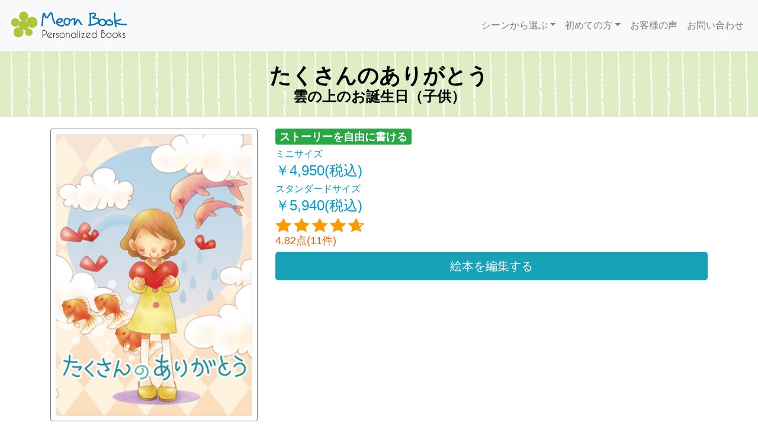

--- FILE ---
content_type: text/html; charset=UTF-8
request_url: https://www.meonbook.com/n_story.php?story=9
body_size: 6847
content:
<!DOCTYPE html>
<html>
<head>
<meta http-equiv="Content-Type" content="text/html; charset=utf-8" />
<meta http-equiv="Content-Script-Type" content="text/javascript" />
<meta name="viewport" content="width=device-width, initial-scale=1">
<title>たくさんのありがとう雲の上のお誕生日（子供）ストーリーページ オリジナル絵本 ミーオンブック</title>
<meta name = "keywords" content = "" />
<meta name = "description" content = "ミーオンブックの絵本の詳細 たくさんのありがとう 雲の上のお誕生日（子供）"  />
<!--
<meta http-equiv="Expires" content="86400">
-->
<!-- meta facebook -->
<meta property="og:title" content="ミーオンブック たくさんのありがとう 雲の上のお誕生日（子供）" />
<meta property="og:url" content="https://www.meonbook.com/n_story.php?story=9" />
<meta property="og:image" content="https://www.meonbook.com/image/illust/bookimage_takusan_00_hyoshi.jpg" />
<meta property="og:site_name" content="Meon Book 【ミーオンブック】" />
<meta property="fb:admins" content="100000186136475" />

<link rel="preload" as="image" href="image/illust/bookimage_takusan_00_hyoshi.jpg" />

<link rel="stylesheet" href="/bootstrap/bootstrap-4.3.1-dist/css/bootstrap.min.css">

<link rel="stylesheet" href="css/s_stylesheet.css" type="text/css" />
<link rel="shortcut icon" href="image/favicon.ico" type="image/x-icon">
<!-- google anlytics -->
<script type="text/javascript">

  var _gaq = _gaq || [];
  _gaq.push(['_setAccount', 'UA-26644659-1']);
  _gaq.push(['_setCustomVar', 1 , 'IPアドレス' , '13.59.78.241' , 1]);
  _gaq.push(['_trackPageview']);

  (function() {
    var ga = document.createElement('script'); ga.type = 'text/javascript'; ga.async = true;
    ga.src = ('https:' == document.location.protocol ? 'https://ssl' : 'http://www') + '.google-analytics.com/ga.js';
    var s = document.getElementsByTagName('script')[0]; s.parentNode.insertBefore(ga, s);
  })();

</script>
<!-- google anlytics -->

<!-- Google tag (gtag.js) 20230119追加-->
<script async src="https://www.googletagmanager.com/gtag/js?id=G-FREKJ6XZSG"></script>
<script>
  window.dataLayer = window.dataLayer || [];
  function gtag(){dataLayer.push(arguments);}
  gtag('js', new Date());

  gtag('config', 'G-FREKJ6XZSG');
</script>

<!-- Google tag (gtag.js) ここまで-->

<!-- Facebook Pixel Code -->
<!-- 20230826 facebook は一旦消す。
<script>
  !function(f,b,e,v,n,t,s)
  {if(f.fbq)return;n=f.fbq=function(){n.callMethod?
  n.callMethod.apply(n,arguments):n.queue.push(arguments)};
  if(!f._fbq)f._fbq=n;n.push=n;n.loaded=!0;n.version='2.0';
  n.queue=[];t=b.createElement(e);t.async=!0;
  t.src=v;s=b.getElementsByTagName(e)[0];
  s.parentNode.insertBefore(t,s)}(window, document,'script',
  'https://connect.facebook.net/en_US/fbevents.js');
  fbq('init', '2363367123789723');
  fbq('track', 'PageView');
</script>
<noscript><img height="1" width="1" style="display:none"
  src="https://www.facebook.com/tr?id=2363367123789723&ev=PageView&noscript=1"
/></noscript>
-->
<!-- End Facebook Pixel Code -->

</head>
<body>
<nav class="navbar navbar-expand-lg navbar-light bg-light"> <a class="navbar-brand" href="//www.meonbook.com/"> <img src="//www.meonbook.com/image/logo300.png" width="200" height="60" alt="オリジナル絵本 ミーオンブック"/> </a>
	<button class="navbar-toggler" type="button" data-toggle="collapse" data-target="#navbarSupportedContent" aria-controls="navbarSupportedContent" aria-expanded="false" aria-label="Toggle navigation"> <span class="navbar-toggler-icon"></span> </button>
	<div class="collapse navbar-collapse" id="navbarSupportedContent">
		<ul class="navbar-nav ml-auto">
			<li class="nav-item dropdown"> <a class="nav-link dropdown-toggle" href="#" id="navbarDropdown1" role="button" data-toggle="dropdown" aria-haspopup="true" aria-expanded="false"> シーンから選ぶ</a>
				<div class="dropdown-menu" aria-labelledby="navbarDropdown1">
					<a class="dropdown-item" href="//www.meonbook.com/nsp_tanjobi.php">誕生日</a>
					<a class="dropdown-item" href="//www.meonbook.com/nsp_kinenbi.php">記念日</a>
					<a class="dropdown-item" href="//www.meonbook.com/nsp_wedding.php">ご結婚</a>
					<a class="dropdown-item" href="//www.meonbook.com/nsp_baby.php">出産祝い</a>
					<a class="dropdown-item" href="//www.meonbook.com/nsp_bye.php">さようなら</a>
					<a class="dropdown-item" href="//www.meonbook.com/nsp_xmas.php">クリスマス</a>
					<a class="dropdown-item" href="//www.meonbook.com/nto_child.php">子ども</a>
					<a class="dropdown-item" href="//www.meonbook.com/select_book.php">全ての絵本</a>
			</li>
			<li class="nav-item dropdown"> <a class="nav-link dropdown-toggle" href="#" id="navbarDropdown2" role="button" data-toggle="dropdown" aria-haspopup="true" aria-expanded="false">初めての方</a>
				<div class="dropdown-menu" aria-labelledby="navbarDropdown2">
					<a class="dropdown-item" href="//www.meonbook.com/n_howtoorder.php">ご注文方法と配送</a>
					<a class="dropdown-item" href="//www.meonbook.com/n_howitworks.php">ミーオンブックの特徴</a>
					<a class="dropdown-item" href="//www.meonbook.com/n_wrapping.php">ラッピング</a>
					<a class="dropdown-item" href="//www.meonbook.com/n_size.php">本のサイズ</a>
					<a class="dropdown-item" href="//www.meonbook.com/n_faq.php">よくある質問</a>
			</li>
			
			<li class="nav-item"> <a class="nav-link" href="//www.meonbook.com/n_review.php">お客様の声</a> </li>
			<li class="nav-item"> <a class="nav-link" href="//www.meonbook.com/n_contact.php">お問い合わせ</a> </li>
		</ul>

	</div>
</nav>

<div class="container-fluid bg1 margbottom20">
	<div class="row">
		<div class="col-12 vpadding20">
			<h1 class="text-center dark bold size3618">たくさんのありがとう</h1>
			<h2 class="text-center dark bold size2416">雲の上のお誕生日（子供）</h2>
		</div>
	</div>
</div>
<div class="container">
	<div class="row justify-content-center">
		<div class="col-8 col-md-4 col-lg-4 margbottom20">
			<div class="card p-2 border-secondary"><img src="image/illust/bookimage_takusan_00_hyoshi.jpg" alt="オリジナル絵本 たくさんのありがとう" class="fwimg fixasp border rounded" width="300" height="430" /></div>
		</div>
		<div class="col-sm-8 margbottom20">
			<div class="badge badge-success bold size1814">
				ストーリーを自由に書ける			</div>
			<div class="lblue"> ミニサイズ <Br />
				<span class="size2416">￥4,950(税込)<br />
				</span> スタンダードサイズ<Br />
				<span class="size2416">￥5,940(税込)</span> </div>
						<div class=""><a href="//www.meonbook.com/n_story_review.php?story=9" target="_blank"><img src="./image/star475.png" width="150" height="24" alt="お客様からの評価" /></a></div>
			<a href="//www.meonbook.com/n_story_review.php?story=9" target="_blank">
			<div class="size1814 lred2 margbottom5">4.82点(11件)</div>
			</a>
						<!-- Story Page Content-->
			<!--- 上部説明 --->			<!-- End of Story Page Content-->
			<a href="//www.meonbook.com/n/order_customize.php?book_id=9&size=std" class="btn btn-lg btn-info white whitelink btn-block">絵本を編集する</a> </div>
	</div>
</div>
<div class="container-fluid bg2 margbottom30">
	<div class="row">
		<div class="col-12 vpadding20">
			<h2 class="text-center bold size2416">
				絵本の内容<br /><span class="size1814">文章全て変更できます</span>			</h2>
		</div>
	</div>
</div>
<div class="container">
		<div class="row  margbottom30 align-items-center">
		<div class="col-lg-6"> <img src="./bookimage/2MbfYgCY5s.jpg" alt="ケーキ（男性+女性）" class="fwimg fixasp rounded border border-dark"  width="600" height="430" /> </div>
		<div class="col-lg-6">
			<div class="card">
				<div class="card-body size16">
					「おたんじょうびおめでとう！」<br />
きょうは△△のたんじょうび。<br />
○○と△△は、ふたりでおいわいをしました。<br />
<br />
ふたりでケーキをたべていると、<br />
○○がゴソゴソなにやらじゅんびをしています。				</div>
		</div>
	</div>
</div>
	<div class="row  margbottom30 align-items-center">
		<div class="col-lg-6"> <img src="./bookimage/PKj9oyLssT.jpg" alt="魔法（男性+女性）" class="fwimg fixasp rounded border border-dark"  width="600" height="430" /> </div>
		<div class="col-lg-6">
			<div class="card">
				<div class="card-body size16">
					「△△のために、とっておきのプレゼントをよういしたんだ。」<br />
○○は、いつのまにか、まほうつかいのすがたになっています。<br />
<br />
○○がくるっとまわると、△△のからだがふわりとうきました。<br />
「さぁ、くものうえのくににいこう！」				</div>
		</div>
	</div>
</div>
	<div class="row  margbottom30 align-items-center">
		<div class="col-lg-6"> <img src="./bookimage/BddvCTeGME.jpg" alt="一緒に（男性+女性）" class="fwimg fixasp rounded border border-dark"  width="600" height="430" /> </div>
		<div class="col-lg-6">
			<div class="card">
				<div class="card-body size16">
					○○と△△はてをつないで、そらをのぼっていきました。<br />
「すごい。ほんとうに、とんでる。」<br />
△△は、とてもびっくりしましたが、<br />
○○がいっしょなのであんしんしています。<br />
<br />
「あれ、そらなのにきんぎょがおよいでる。」<br />
「そうだよ、ここではさかなもそらをとぶんだよ。」<br />
△△はふしぎにおもいましたが、<br />
○○がせつめいしてくれたので、なぜかよくわかりました。				</div>
		</div>
	</div>
</div>
	<div class="row  margbottom30 align-items-center">
		<div class="col-lg-6"> <img src="./bookimage/DTmw1lpdA5.jpg" alt="みんな" class="fwimg fixasp rounded border border-dark"  width="600" height="430" /> </div>
		<div class="col-lg-6">
			<div class="card">
				<div class="card-body size16">
					「さぁ、とうちゃく！」<br />
○○と△△は、ふしぎなくものうえのくににとうちゃくしました。<br />
くものうえのくにのじゅうにんがおでむかえしてくれています。<br />
きんぎょやイルカやクジラもいっしょです。<br />
<br />
みんなが、○○と△△をだいかんげいです。<br />
「△△、おたんじょうびおめでとう！！」				</div>
		</div>
	</div>
</div>
	<div class="row  margbottom30 align-items-center">
		<div class="col-lg-6"> <img src="./bookimage/jhaWJjHEQ8.jpg" alt="クジラ" class="fwimg fixasp rounded border border-dark"  width="600" height="430" /> </div>
		<div class="col-lg-6">
			<div class="card">
				<div class="card-body size16">
					クジラがふたりをのせて、そらをおよいでくれました。<br />
「きょうは△△のたんじょうびだから、クジラもとくべつサービスさ。」<br />
<br />
クジラのせなかはやわらかくて、ふわふわしていて、すべすべです。<br />
○○と△△は、ゆったりとそらのさんぽをたのしみました。				</div>
		</div>
	</div>
</div>
	<div class="row  margbottom30 align-items-center">
		<div class="col-lg-6"> <img src="./bookimage/P5FPxhvxLK.jpg" alt="町を見下ろす" class="fwimg fixasp rounded border border-dark"  width="600" height="430" /> </div>
		<div class="col-lg-6">
			<div class="card">
				<div class="card-body size16">
					○○と△△がすんでいるまちが、とてもちいさくみえます。<br />
<br />
「あ、□□があるいてる！」<br />
△△がおともだちをみつけました。<br />
「お～い！」<br />
△△はおおきなこえでよんでみましたが、□□はきがつきません。<br />
<br />
△△がふしぎにおもっていると、○○がこたえました。<br />
「おおきなこえでさけんでも、したのひとにはきこえないんだ。」				</div>
		</div>
	</div>
</div>
	<div class="row  margbottom30 align-items-center">
		<div class="col-lg-6"> <img src="./bookimage/CXgSLQGsEp.jpg" alt="出会い" class="fwimg fixasp rounded border border-dark"  width="600" height="430" /> </div>
		<div class="col-lg-6">
			<div class="card">
				<div class="card-body size16">
					○○がおしえてくれました。<br />
「ここは、とくべつなばしょ。<br />
いちねんかん、やさしいこころをもちつづけたひとだけが、<br />
たんじょうびプレゼントでこれるばしょなんだ。」<br />
<br />
「△△がいちねんかん、<br />
やさしいこころをもちつづけたから、これるんだよ。<br />
これは、ぼくからのプレゼントさ。<br />
いつもみんなに、やさしくしてくれていて、<br />
△△はえらかったね。○○もうれしいよ。」<br />
<br />
△△はうれしくなって、○○にとびつきました。				</div>
		</div>
	</div>
</div>
	<div class="row  margbottom30 align-items-center">
		<div class="col-lg-6"> <img src="./bookimage/zyvVKxaafX.jpg" alt="これから" class="fwimg fixasp rounded border border-dark"  width="600" height="430" /> </div>
		<div class="col-lg-6">
			<div class="card">
				<div class="card-body size16">
					○○と△△のまえに、とびらがあらわれました。<br />
「さぁ、もうすぐかえるじかんだよ。」<br />
<br />
きんぎょやイルカが、なごりおしそうにしています。<br />
△△もすこしさびしくなって、○○にききました。<br />
「また、ここにこれるかな？」<br />
<br />
すると○○は、えがおでこたえました。<br />
「もちろん。いちねんごにもどってこれるよ。」<br />
ふたりはえがおで、とびらのなかにはいっていきました。				</div>
		</div>
	</div>
</div>
</div>
<div class="container">
	<div class="row">
		<div class="col-12">
			<h5 class="bold lblue center margbottom20">追加で使える絵があります</h5>
		</div>
	</div>
	<div class="row justify-content-center">
				<div class="col-6 col-sm-4 margbottom20"> <img src="" data-original="./bookimage/SKElp4KVmf.jpg" alt="赤ちゃん" class="fwimg fixasp lazy rounded border border-dark" width="600" height="430" /> </div>
				<div class="col-6 col-sm-4 margbottom20"> <img src="" data-original="./bookimage/fwK8VVANl7.jpg" alt="ケンカ（男性+女性）" class="fwimg fixasp lazy rounded border border-dark" width="600" height="430" /> </div>
				<div class="col-6 col-sm-4 margbottom20"> <img src="" data-original="./bookimage/QXSTmm99py.jpg" alt="一緒に（女性2人）" class="fwimg fixasp lazy rounded border border-dark" width="600" height="430" /> </div>
				<div class="col-6 col-sm-4 margbottom20"> <img src="" data-original="./bookimage/bxLXAbnqxH.jpg" alt="魔法(女性2人)" class="fwimg fixasp lazy rounded border border-dark" width="600" height="430" /> </div>
				<div class="col-6 col-sm-4 margbottom20"> <img src="" data-original="./bookimage/igF23gyxLb.jpg" alt="ケンカ（女性2人）" class="fwimg fixasp lazy rounded border border-dark" width="600" height="430" /> </div>
				<div class="col-6 col-sm-4 margbottom20"> <img src="" data-original="./bookimage/Gn7XZVVvzA.jpg" alt="ケーキ（女性2人）" class="fwimg fixasp lazy rounded border border-dark" width="600" height="430" /> </div>
			</div>
</div>
<div class="container">
	<div class="row justify-content-center">
		<div class="col-12 col-sm-10 col-md-8 margbottom30"> <a href="//www.meonbook.com/n/order_customize.php?book_id=9&size=std" class="btn btn-lg btn-info white whitelink btn-block">スタンダードサイズで編集する</a> </div>
		<div class="col-12 col-sm-10 col-md-8 margbottom30"> <a href="//www.meonbook.com/n/order_customize.php?book_id=9&size=mini" class="btn btn-lg btn-info white whitelink btn-block">ミニサイズで編集する</a> </div>
	</div>
</div>
<div class="container-fluid bg2">
	<div class="row">
		<div class="col-12 vpadding20">
			<h2 class="text-center bold size2416">お客様の声</h2>
		</div>
	</div>
</div>
<div class="container margbottom30">
	<div class="row">
		<div class="col-12"> <a href="//www.meonbook.com/n_story_review.php?story=9" target="_blank">
			<div class="lred2 text-center" >
				<div class="margbottom10"><img src="./image/star475.png" width="200" height="35" alt="お客様からの評価" /></div>
				<div class="size24 margbottom5">4.82点</div>
				<div class="size14 lred2">11 reviews</div>
			</div>
			</a> </div>
	</div>
</div>
<div class="container margbottom30">
		<div class="row margbottom30">
		<div class="col-12">
			<h2 class="size24 lblue">
								<img src="//www.meonbook.com/image/mystery-man.jpg" data-original="//www.meonbook.com/avatar/4.png" class="img-circle lazy" width="60" height="60" style="display: inline;" alt="よっちゃん様" >
								友達の孫に誕生日プレゼントで作ってもらいました</h2>
		</div>
		<div class="col-sm-3 col-md-4"> <span class="size16" >よっちゃん</span> <i class="size12">2023/6/24</i> </div>
		<div class="col-sm-9 col-md-8">
			<div class="card">
				<div class="card-body">
					<div class="card-image"> <img src="image/star500.png" width="100" height="18" alt="お客様からの評価" /> </div>
					<div class="card-text size16"> 友達の孫に誕生日プレゼントで作ってもらいました。ストーリーの中に三人名前いれたかったので<br />
ちょうど名前が入れれました。余白ページも2ページ付けてもらい写真はれるのでよかったです。<br />
ストーリーも中々よかったです。喜んでもらえるとおもいます。次は自分の孫に買おうか思ってます。 </div>
				</div>
			</div>
		</div>
	</div>
		<div class="row margbottom30">
		<div class="col-12">
			<h2 class="size24 lblue">
								<img src="//www.meonbook.com/image/mystery-man.jpg" data-original="//www.meonbook.com/avatar/19.png" class="img-circle lazy" width="60" height="60" style="display: inline;" alt="ひまわり様" >
								娘の10歳のお誕生日お祝いで記念に作らせて貰いました。</h2>
		</div>
		<div class="col-sm-3 col-md-4"> <span class="size16" >ひまわり</span> <i class="size12">2020/1/15</i> </div>
		<div class="col-sm-9 col-md-8">
			<div class="card">
				<div class="card-body">
					<div class="card-image"> <img src="image/star500.png" width="100" height="18" alt="お客様からの評価" /> </div>
					<div class="card-text size16"> 娘の10歳のお誕生日お祝いで記念に作らせて貰いました。<br />
とても嬉しかったみたいで、沢山泣いて喜んで貰えて良かったです。<br />
ありがとうございました。<br />
とても記念に残るものを作ることができて良かったです。<br />
また機会がありましたら作りたいと思いますので、よろしくお願いします。 </div>
				</div>
			</div>
		</div>
	</div>
		<div class="row margbottom30">
		<div class="col-12">
			<h2 class="size24 lblue">
								<img src="//www.meonbook.com/image/mystery-man.jpg" data-original="//www.meonbook.com/avatar/3.png" class="img-circle lazy" width="60" height="60" style="display: inline;" alt="みかんママ様" >
								「読んで～」と持ってきます。</h2>
		</div>
		<div class="col-sm-3 col-md-4"> <span class="size16" >みかんママ</span> <i class="size12">2016/11/7</i> </div>
		<div class="col-sm-9 col-md-8">
			<div class="card">
				<div class="card-body">
					<div class="card-image"> <img src="image/star500.png" width="100" height="18" alt="お客様からの評価" /> </div>
					<div class="card-text size16"> 娘の3才の誕生日プレゼントに購入しました。子ども向けオリジナル絵本は他にもありますが、文章を細かく変えて作れるものは無かったので、こちらでお願いしました。娘とペットを主人公にしたので、娘もとても喜んで、自分から「読んで～」と持ってきます。 </div>
				</div>
			</div>
		</div>
	</div>
		<div class="row margbottom30">
		<div class="col-12">
			<h2 class="size24 lblue">
								<img src="//www.meonbook.com/image/mystery-man.jpg" data-original="//www.meonbook.com/avatar/25.png" class="img-circle lazy" width="60" height="60" style="display: inline;" alt="まろんとおはぎ様" >
								じいじの場面とかもあったら尚、嬉しいです。</h2>
		</div>
		<div class="col-sm-3 col-md-4"> <span class="size16" >まろんとおはぎ</span> <i class="size12">2015/8/24</i> </div>
		<div class="col-sm-9 col-md-8">
			<div class="card">
				<div class="card-body">
					<div class="card-image"> <img src="image/star500.png" width="100" height="18" alt="お客様からの評価" /> </div>
					<div class="card-text size16"> 今回、孫の誕生日に作成させていただきました。<br />
とても良い出来に仕上がり感激しました<br />
孫も自分に関する名前が出てきたり、弟やじいじの名前などがで出てきて<br />
とても喜んでいました。<br />
いつものえほんがとても短な物に感じてくれたようです。<br />
成長の過程で特別な時にまた作って送りたいと思いました。<br />
ウエディングとかあったら嬉しいですね。<br />
じいじの場面とかもあったら尚、嬉しいです。<br />
検討よろしくお願いします。 </div>
				</div>
			</div>
		</div>
	</div>
		<div class="row margbottom30">
		<div class="col-12">
			<h2 class="size24 lblue">
								<img src="//www.meonbook.com/image/mystery-man.jpg" data-original="//www.meonbook.com/avatar/25.png" class="img-circle lazy" width="60" height="60" style="display: inline;" alt="まろん様" >
								急な内容変更にも迅速に対応して頂きとても素晴らしい</h2>
		</div>
		<div class="col-sm-3 col-md-4"> <span class="size16" >まろん</span> <i class="size12">2015/7/15</i> </div>
		<div class="col-sm-9 col-md-8">
			<div class="card">
				<div class="card-body">
					<div class="card-image"> <img src="image/star500.png" width="100" height="18" alt="お客様からの評価" /> </div>
					<div class="card-text size16"> 急な内容変更にも迅速に対応して頂きとても素晴らしい<br />
世界に一つだけの絵本が出来ました。<br />
次の機会にも是非使いたいと思いました。<br />
物語をもう少し増やして頂けたら…<br />
じいじもばあばも物語に登場したいですね<br />
男の子の誕生日のお話もあるといいですね。<br />
<br />
 </div>
				</div>
			</div>
		</div>
	</div>
	</div>
<div class="container margbottom30">
	<div class="row justify-content-center">
		<div class="col-12 col-sm-10 col-md-8 col-lg-6"> <a href="//www.meonbook.com/n_story_review.php?story=9" class="btn btn-outline-dark btn-block bold" target="_blank" >全ての口コミを見る(11)</a> </div>
	</div>
</div>
<div class="container">
	<div class="row">
		<div class="col-12 vpadding20">
			<hr />
		</div>
	</div>
</div>


<div class="container margtop20">
	<div class="row">
		<div class="col-6 col-sm-4 margbottom10"> <a href="//www.meonbook.com/nsp_tanjobi.php" class="btn btn-outline-dark btn-block">誕生日</a> </div>
		<div class="col-6 col-sm-4 margbottom10"> <a href="//www.meonbook.com/nsp_kinenbi.php" class="btn btn-outline-dark btn-block">記念日</a> </div>
		<div class="col-6 col-sm-4 margbottom10"> <a href="//www.meonbook.com/nsp_wedding.php" class="btn btn-outline-dark btn-block">ご結婚</a> </div>
		<div class="col-6 col-sm-4 margbottom10"> <a href="//www.meonbook.com/nsp_baby.php" class="btn btn-outline-dark  btn-block">出産祝い</a> </div>
		<div class="col-6 col-sm-4 margbottom10"> <a href="//www.meonbook.com/nsp_bye.php" class="btn btn-outline-dark btn-block">さようなら</a> </div>
		<div class="col-6 col-sm-4 margbottom10"> <a href="//www.meonbook.com/nsp_xmas.php" class="btn btn-outline-dark  btn-block">クリスマス</a> </div>
	</div>
</div>
<!-- Footer -->
<footer class="page-footer font-small bg2 pt-4">
	<!-- Footer Links -->
	<div class="container text-center text-md-left">
		<!-- Grid row -->
		<div class="row">
			<!-- Grid column -->
			<div class="col-md-3 mb-md-0 mb-3">
				<!-- Links -->
				<ul class="list-unstyled">
					<li> <a href="//www.meonbook.com/select_book.php" class="white">全ての絵本</a> </li>
					<li> <a href="//www.meonbook.com/n_howtoorder.php" class="white">配送とご注文方法</a> </li>
					<li> <a href="//www.meonbook.com/n_howitworks.php">ミーオンブックの特徴</a> </li>
					<li> <a href="//www.meonbook.com/n_wrapping.php">ラッピング</a> </li>
					<li> <a href="//www.meonbook.com/n_size.php">本のサイズ</a> </li>
					<li> <a href="//www.meonbook.com/n_illustrators.php">イラストレーター紹介</a> </li>
				</ul>
			</div>
			<!-- Grid column -->
			<!-- Grid column -->
			<div class="col-md-3 mb-md-0 mb-3">
				<!-- Links -->
				<ul class="list-unstyled">
					<li> <a href="//www.meonbook.com/n_review.php">お客様の声</a> </li>
					<li> <a href="//www.meonbook.com/n_faq.php">よくある質問</a> </li>
					<li> <a href="//www.meonbook.com/n_contact.php">お問い合わせ</a> </li>
				</ul>
			</div>
			<!-- Grid column -->
			<div class="col-md-3 mb-md-0 mb-3">
				<!-- Links -->
				<ul class="list-unstyled">
					<li> <a href="//www.meonbook.com/blog/">オリジナル絵本 ブログ</a> </li>
					<li> <a href="//www.meonbook.com/n_sitemap.php">サイトマップ</a> </li>
					<li> <a href="//www.meonbook.com/n_regulation.php">特定商取引法</a> </li>
					<li> <a href="//www.meonbook.com/n_privacy.php">個人情報保護方針</a> </li>
				</ul>
			</div>
			<!-- Grid column -->
			<hr class="clearfix w-100 d-md-none pb-3">
			<!-- Grid column -->
			<div class="col-md-3 mb-md-0 mb-3">
				<!-- Content -->
				<h5 class="text-uppercase"><a href="//www.meonbook.com/">ミーオンブック</a></h5>
				<p><a href="https://www.meonbook.com/n_regulation.php">運営：ラムリタ・プランニング</a></p>
			</div>
		</div>
		<!-- Grid row -->
	</div>
	<!-- Footer Links -->
	<!-- Copyright -->
	<div class="footer-copyright text-center py-3 dark">© Copyright: <a href="//www.meonbook.com/"> ミーオンブック</a> </div>
	<!-- Copyright -->
</footer>
<!-- Footer -->

<script src="/js/jquery-3.3.1.slim.min.js" ></script>
<script src="/bootstrap/bootstrap-4.3.1-dist/js/bootstrap.min.js" ></script>
<script src="https://cdnjs.cloudflare.com/ajax/libs/popper.js/1.14.7/umd/popper.min.js" integrity="sha384-UO2eT0CpHqdSJQ6hJty5KVphtPhzWj9WO1clHTMGa3JDZwrnQq4sF86dIHNDz0W1" crossorigin="anonymous"></script>
<script src="js/lazyload.js"></script>

<!-- lazyload.js --> 
<script>

	//画像の読み込み遅延
		$(function() {
			$("img.lazy").lazyload({
				threshold:"600"
			});
		});
			
</script>
</body>
</html>
